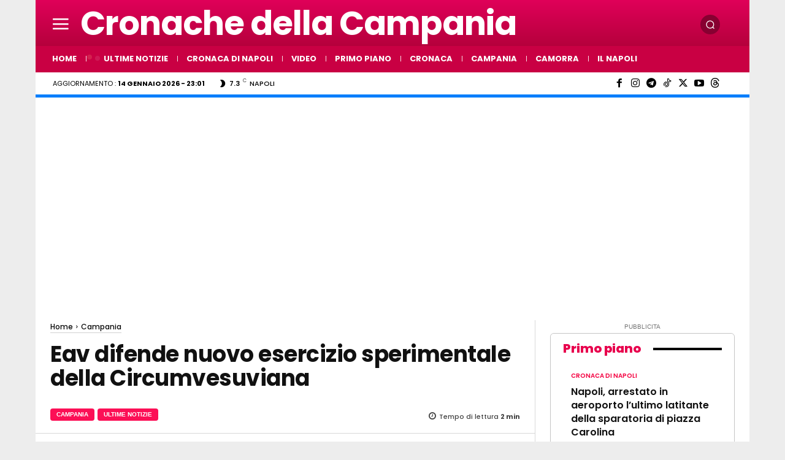

--- FILE ---
content_type: text/html; charset=utf-8
request_url: https://www.google.com/recaptcha/api2/aframe
body_size: 265
content:
<!DOCTYPE HTML><html><head><meta http-equiv="content-type" content="text/html; charset=UTF-8"></head><body><script nonce="CB3jsE1cLArKYdACpC11jg">/** Anti-fraud and anti-abuse applications only. See google.com/recaptcha */ try{var clients={'sodar':'https://pagead2.googlesyndication.com/pagead/sodar?'};window.addEventListener("message",function(a){try{if(a.source===window.parent){var b=JSON.parse(a.data);var c=clients[b['id']];if(c){var d=document.createElement('img');d.src=c+b['params']+'&rc='+(localStorage.getItem("rc::a")?sessionStorage.getItem("rc::b"):"");window.document.body.appendChild(d);sessionStorage.setItem("rc::e",parseInt(sessionStorage.getItem("rc::e")||0)+1);localStorage.setItem("rc::h",'1768438922421');}}}catch(b){}});window.parent.postMessage("_grecaptcha_ready", "*");}catch(b){}</script></body></html>